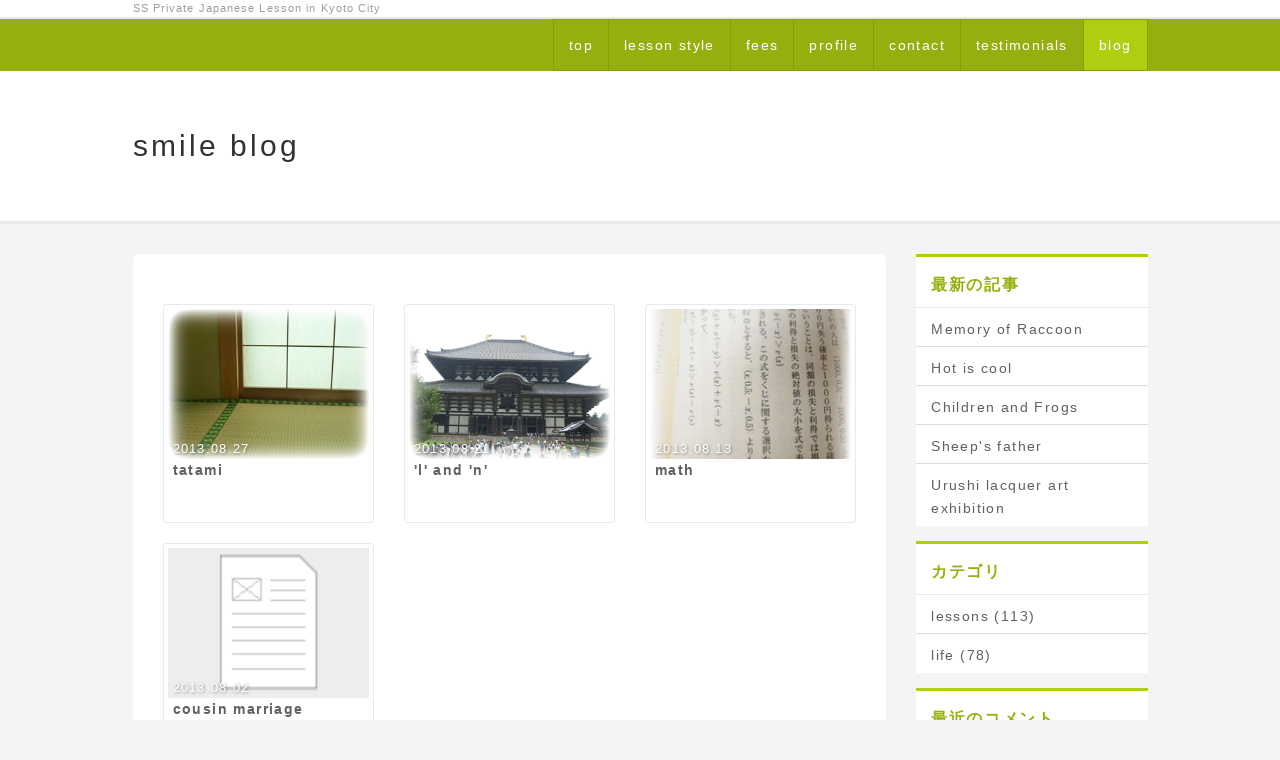

--- FILE ---
content_type: text/html; charset=UTF-8
request_url: http://jlesson-kyoto.jp/index.php?QBlog&mode=archives&date=201308
body_size: 4356
content:
<!DOCTYPE html>
<html lang="ja">
<head>
    <meta charset="UTF-8">
    <meta http-equiv="X-UA-Compatible" content="IE=edge">
    <meta name="viewport" content="width=device-width, initial-scale=1">
    <title>smile blog - SS Japanese Tutoring Service in Kyoto</title>
    <meta name="keywords" content="SS
ss
Japanese
service
private
lesson
Kyoto
language
teacher
language teacher
Japanese teacher
language course
certified
qualified
experienced
Japan
culture
cooking
private lesson
one to one lesson
one on one lesson
tutoring service
tutor
learning Japanese
Privatunterricht
Japanisch
Einzelunterricht
Japan
one-to-one
one-on-one
class
learn
learning
personal
individual
academic
education
educational
art 
artistic
field
travel
traveler
traveller
tourist
online
Skype
zoom
Zoom
PayPal
Paypal
塩見
佐知
塩見佐知
塩見 佐知
" />
    <meta name="description" content="Private Japanese lessons with your tutor in Kyoto City especially for those in the academic, educational and artistic fields, and tourists and travelers." />
    <link rel="alternate" type="application/rss+xml" title="RSS" href="http://jlesson-kyoto.jp/index.php?cmd=rss&qblog_rss=1" />
        <link rel="stylesheet" href="skin/bootstrap/css/bootstrap.min.css" /><link rel="stylesheet" href="skin/hokukenstyle/print.css" media="print">
<link rel="stylesheet" media="screen" href="skin/hokukenstyle/haik_flat/main.css?1607754575">
    <script type="text/javascript" src="js/jquery.js"></script><script type="text/javascript" src="skin/bootstrap/js/bootstrap.min.js"></script><script type="text/javascript" src="js/jquery.cookie.js"></script>            <script>
if (typeof QHM === "undefined") QHM = {};
QHM = {"window_open":true,"exclude_host_name_regex":"","default_target":"_blank"};
</script><style>

/*


	Base custom styling


*/

body{
      background-color: ;
  }
.navbar-default{
      background-color: ;
  }
.haik-footer{
      background-color: ;
  }

body, h1, h2, h3, h4, h5, h6 {
	font-family: "ヒラギノ角ゴ ProN","Hiragino Kaku Gothic ProN","メイリオ","Meiryo","MS ゴシック","MS Gothic","MS Pゴシック","MS PGothic",sans-serif;
}

/*


	Navigation custom styling


*/
	.navbar-brand img{
		height: 50px;
    padding: 3px;
	}

	.navbar-brand {
		padding: 0;
	}

.navbar-toggle {
	border-radius: 0;
}


</style>
<meta name="GENERATOR" content="Quick Homepage Maker; version=7.6.1; haik=true" />
<link rel="canonical" href="http://jlesson-kyoto.jp/index.php?QBlog">
<link rel="stylesheet" href="plugin/qblog/qblog.css" /><script>
/**
 * QBlog の古いリストテンプレートの構造を最新のものに変換する。
 */
$(function(){
  $(".qblog-list-table .qblog_thumbnail").each(function(){
    var $img  = $(this);
    var $a    = $(this).closest("a");
    var $date = $a.find('.qblog_date');

    var thumbnailUrl = $img.attr("src");

    var $box = $('<div></div>').addClass("qblog_thumbnail_box").css({backgroundImage: "url('" + thumbnailUrl + "')"});
    var $newDate = $('<div></div>').addClass("qblog_date").text($date.text());
    $box.append($newDate);
    $a.append($box);
    $img.remove();
    $date.remove();
  });
});

</script>
<script defer src="https://use.fontawesome.com/releases/v5.15.4/js/all.js"></script>
<script defer src="https://use.fontawesome.com/releases/v5.15.4/js/v4-shims.js"></script>
<script src="js/qhm.min.js"></script>
<script type="text/javascript">
$(function(){
  $(".list-group > .list-group-item").find(".list-group-item").removeClass("list-group-item");
  $("#menubar .list-group .list-group-item a").each(function(){
    var url = $(this).attr("href");
    if (url == "http://jlesson-kyoto.jp/index.php\?QBlog") {
      $(this).parent().addClass("active");
    }
  });
});
</script>

<link rel="stylesheet" href="plugin/section/section.css" />
<style class="qhm-plugin-section-style">#qhm_section_1 {color:#333;}</style>
</head>
<body class="haik-palette-lime">
        <div class="haik-headcopy">
      <div class="container">
        <div id="headcopy" class="qhm-head-copy">
<h1>SS Private Japanese Lesson in Kyoto City</h1>
</div><!-- END: id:headcopy -->
      </div>
    </div>
    <!-- ◆ Navbar ◆ ======================================================= -->
    <nav id="navigator" class="navbar-default haik-nav" role="navigation" >
      <div class="container">
        <div class="navbar-header">
          <button type="button" class="navbar-toggle" data-toggle="collapse" data-target="#bs-example-navbar-collapse-1">
                <span class="sr-only">Toggle navigation</span>
                <span class="icon-bar-menu">MENU</span>
          </button>
          <a class="navbar-brand" href="http://jlesson-kyoto.jp">
                          <img src="">
                      </a>
        </div>
        <div class="collapse navbar-collapse" id="bs-example-navbar-collapse-1">
          
<!-- SITENAVIGATOR CONTENTS START -->

<ul class="list1" ><li><a href="http://jlesson-kyoto.jp/index.php?FrontPage" title="FrontPage">top</a></li>
<li><a href="http://jlesson-kyoto.jp/index.php?lesson%20style" title="lesson style">lesson style</a></li>
<li><a href="http://jlesson-kyoto.jp/index.php?fees" title="fees">fees</a></li>
<li><a href="http://jlesson-kyoto.jp/index.php?profile" title="profile">profile</a></li>
<li><a href="http://jlesson-kyoto.jp/index.php?contact" title="contact">contact</a></li>
<li><a href="http://jlesson-kyoto.jp/index.php?testimonials" title="testimonials">testimonials</a></li>
<li class="focus active"><a href="http://jlesson-kyoto.jp/index.php?QBlog" title="QBlog">blog</a></li></ul>

<!-- SITENAVIGATOR CONTENTS END -->
        </div>
      </div>
    </nav>
    <!-- ◆ Header ◆ ========================================================= -->
    <header class="haik-eyecatch-top" role="banner">
      <div id="qhm_eyecatch" class="qhm-eyecatch"><section  id="qhm_section_1" class="jumbotron qhm-section qhm-section-default  qhm-eyecatch qhm-eyecatch-default" data-height="" data-horizontal-align="center" data-vertical-align="middle">
  
  
    <div>
      <div class="container-fluid qhm-section-content">
        <h1 id="content_6_0">smile blog</h1>

      </div>
    </div>
</section></div>    </header>
    <!-- ◆ Content ◆ ========================================================= -->
    <div class="container">
      <div class="row">
        <div class="col-md-9 haik-xs-nopadding">
          <main class="haik-container haik-article" role="main">
            
<!-- BODYCONTENTS START -->

<div id="qblog"><div id="qblog_list" class="qblog-list qblog-list-table">
    <div class="row">
      <div class="col-sm-4">
      <a class="thumbnail qblog-item" href="http://jlesson-kyoto.jp/index.php?QBlog-20130827-1&amp;mode=archives&amp;date=201308">
        <div class="qblog_thumbnail_box" style="background-image: url(./swfu/d/s_P1030881.png)">
          <div class="qblog_date">2013.08.27</div>
        </div>
        <div class="caption">
  		<h3 class="qblog_title">tatami</h3>
        </div>
  	  </a>
    </div>
      <div class="col-sm-4">
      <a class="thumbnail qblog-item" href="http://jlesson-kyoto.jp/index.php?QBlog-20130821-1&amp;mode=archives&amp;date=201308">
        <div class="qblog_thumbnail_box" style="background-image: url(./swfu/d/s_ha-07-22-nara15.png)">
          <div class="qblog_date">2013.08.21</div>
        </div>
        <div class="caption">
  		<h3 class="qblog_title">&#039;l&#039; and &#039;n&#039;</h3>
        </div>
  	  </a>
    </div>
      <div class="col-sm-4">
      <a class="thumbnail qblog-item" href="http://jlesson-kyoto.jp/index.php?QBlog-20130813-1&amp;mode=archives&amp;date=201308">
        <div class="qblog_thumbnail_box" style="background-image: url(./swfu/d/s_P1030851.png)">
          <div class="qblog_date">2013.08.13</div>
        </div>
        <div class="caption">
  		<h3 class="qblog_title">math</h3>
        </div>
  	  </a>
    </div>
      <div class="col-sm-4">
      <a class="thumbnail qblog-item" href="http://jlesson-kyoto.jp/index.php?QBlog-20130802-1&amp;mode=archives&amp;date=201308">
        <div class="qblog_thumbnail_box" style="background-image: url(plugin/qblog/qblog_thumbnail.png)">
          <div class="qblog_date">2013.08.02</div>
        </div>
        <div class="caption">
  		<h3 class="qblog_title">cousin marriage</h3>
        </div>
  	  </a>
    </div>
    </div>
  
    
    <ul class="pagination">
    </ul>
  
</div>
</div>



<!-- BODYCONTENTS END -->
          </main>
        </div>
        <div class="col-md-3 haik-xs-nopadding">
          <aside class="haik-article-menu" role="complementary">
            <!-- ■BEGIN id:menubar -->
<div id="menubar" class="bar">

<!-- MENUBAR CONTENTS START -->
<h2 id="content_3_0"><strong>最新の記事</strong></h2>
<ul class="qblog_recent"><li class="list-group-item"><a href="http://jlesson-kyoto.jp/index.php?QBlog-20250819-1">Memory of Raccoon</a></li><li class="list-group-item"><a href="http://jlesson-kyoto.jp/index.php?QBlog-20250729-1">Hot is cool</a></li><li class="list-group-item"><a href="http://jlesson-kyoto.jp/index.php?QBlog-20250703-1">Children and Frogs</a></li><li class="list-group-item"><a href="http://jlesson-kyoto.jp/index.php?QBlog-20250616-1">Sheep&#039;s father</a></li><li class="list-group-item"><a href="http://jlesson-kyoto.jp/index.php?QBlog-20250328-1">Urushi lacquer art exhibition</a></li></ul>

<h2 id="content_3_1"><strong>カテゴリ</strong></h2>
<ul class="qblog_categories">

<li class="list-group-item"><a href="http://jlesson-kyoto.jp/index.php?QBlog&mode=category&catname=lessons">lessons (113)</a></li><li class="list-group-item"><a href="http://jlesson-kyoto.jp/index.php?QBlog&mode=category&catname=life">life (78)</a></li>
</ul>

<h2 id="content_3_2"><strong>最近のコメント</strong></h2>
<ul class="qblog_recent_comments"><li class="list-group-item"><a href="http://jlesson-kyoto.jp/index.php?QBlog-20160328-1">09.01 hitch-hiking</a></li>
<li class="list-group-item"><a href="http://jlesson-kyoto.jp/index.php?QBlog-20160614-1">09.01 thief</a></li>
<li class="list-group-item"><a href="http://jlesson-kyoto.jp/index.php?QBlog-20130802-1">09.01 cousin marriage</a></li>
</ul>

<h2 id="content_3_3"><strong>ブログ　アーカイブ</strong></h2>
<ul class="qblog_archives">
      <li class="list-group-item">
      <a href="http://jlesson-kyoto.jp/index.php?QBlog&amp;mode=archives&amp;date=202508">2025年08月 (1)</a>
    </li>
      <li class="list-group-item">
      <a href="http://jlesson-kyoto.jp/index.php?QBlog&amp;mode=archives&amp;date=202507">2025年07月 (2)</a>
    </li>
      <li class="list-group-item">
      <a href="http://jlesson-kyoto.jp/index.php?QBlog&amp;mode=archives&amp;date=202506">2025年06月 (1)</a>
    </li>
      <li class="list-group-item">
      <a href="http://jlesson-kyoto.jp/index.php?QBlog&amp;mode=archives&amp;date=202503">2025年03月 (2)</a>
    </li>
      <li class="list-group-item">
      <a href="http://jlesson-kyoto.jp/index.php?QBlog&amp;mode=archives&amp;date=202408">2024年08月 (1)</a>
    </li>
      <li class="list-group-item">
      <a href="http://jlesson-kyoto.jp/index.php?QBlog&amp;mode=archives&amp;date=202406">2024年06月 (1)</a>
    </li>
      <li class="list-group-item">
      <a href="http://jlesson-kyoto.jp/index.php?QBlog&amp;mode=archives&amp;date=202405">2024年05月 (2)</a>
    </li>
      <li class="list-group-item">
      <a href="http://jlesson-kyoto.jp/index.php?QBlog&amp;mode=archives&amp;date=202312">2023年12月 (1)</a>
    </li>
      <li class="list-group-item">
      <a href="http://jlesson-kyoto.jp/index.php?QBlog&amp;mode=archives&amp;date=202308">2023年08月 (2)</a>
    </li>
      <li class="list-group-item">
      <a href="http://jlesson-kyoto.jp/index.php?QBlog&amp;mode=archives&amp;date=202208">2022年08月 (1)</a>
    </li>
      <li class="list-group-item">
      <a href="http://jlesson-kyoto.jp/index.php?QBlog&amp;mode=archives&amp;date=202111">2021年11月 (1)</a>
    </li>
      <li class="list-group-item">
      <a href="http://jlesson-kyoto.jp/index.php?QBlog&amp;mode=archives&amp;date=202108">2021年08月 (1)</a>
    </li>
      <li class="list-group-item">
      <a href="http://jlesson-kyoto.jp/index.php?QBlog&amp;mode=archives&amp;date=202102">2021年02月 (1)</a>
    </li>
      <li class="list-group-item">
      <a href="http://jlesson-kyoto.jp/index.php?QBlog&amp;mode=archives&amp;date=202101">2021年01月 (1)</a>
    </li>
      <li class="list-group-item">
      <a href="http://jlesson-kyoto.jp/index.php?QBlog&amp;mode=archives&amp;date=202011">2020年11月 (1)</a>
    </li>
      <li class="list-group-item">
      <a href="http://jlesson-kyoto.jp/index.php?QBlog&amp;mode=archives&amp;date=202009">2020年09月 (1)</a>
    </li>
      <li class="list-group-item">
      <a href="http://jlesson-kyoto.jp/index.php?QBlog&amp;mode=archives&amp;date=202008">2020年08月 (2)</a>
    </li>
      <li class="list-group-item">
      <a href="http://jlesson-kyoto.jp/index.php?QBlog&amp;mode=archives&amp;date=202007">2020年07月 (1)</a>
    </li>
      <li class="list-group-item">
      <a href="http://jlesson-kyoto.jp/index.php?QBlog&amp;mode=archives&amp;date=202006">2020年06月 (1)</a>
    </li>
      <li class="list-group-item">
      <a href="http://jlesson-kyoto.jp/index.php?QBlog&amp;mode=archives&amp;date=202005">2020年05月 (2)</a>
    </li>
      <li class="list-group-item">
      <a href="http://jlesson-kyoto.jp/index.php?QBlog&amp;mode=archives&amp;date=202003">2020年03月 (1)</a>
    </li>
      <li class="list-group-item">
      <a href="http://jlesson-kyoto.jp/index.php?QBlog&amp;mode=archives&amp;date=202002">2020年02月 (1)</a>
    </li>
      <li class="list-group-item">
      <a href="http://jlesson-kyoto.jp/index.php?QBlog&amp;mode=archives&amp;date=201912">2019年12月 (1)</a>
    </li>
      <li class="list-group-item">
      <a href="http://jlesson-kyoto.jp/index.php?QBlog&amp;mode=archives&amp;date=201908">2019年08月 (2)</a>
    </li>
      <li class="list-group-item">
      <a href="http://jlesson-kyoto.jp/index.php?QBlog&amp;mode=archives&amp;date=201907">2019年07月 (2)</a>
    </li>
      <li class="list-group-item">
      <a href="http://jlesson-kyoto.jp/index.php?QBlog&amp;mode=archives&amp;date=201906">2019年06月 (1)</a>
    </li>
      <li class="list-group-item">
      <a href="http://jlesson-kyoto.jp/index.php?QBlog&amp;mode=archives&amp;date=201904">2019年04月 (2)</a>
    </li>
      <li class="list-group-item">
      <a href="http://jlesson-kyoto.jp/index.php?QBlog&amp;mode=archives&amp;date=201903">2019年03月 (2)</a>
    </li>
      <li class="list-group-item">
      <a href="http://jlesson-kyoto.jp/index.php?QBlog&amp;mode=archives&amp;date=201902">2019年02月 (2)</a>
    </li>
      <li class="list-group-item">
      <a href="http://jlesson-kyoto.jp/index.php?QBlog&amp;mode=archives&amp;date=201901">2019年01月 (3)</a>
    </li>
      <li class="list-group-item">
      <a href="http://jlesson-kyoto.jp/index.php?QBlog&amp;mode=archives&amp;date=201812">2018年12月 (1)</a>
    </li>
      <li class="list-group-item">
      <a href="http://jlesson-kyoto.jp/index.php?QBlog&amp;mode=archives&amp;date=201811">2018年11月 (1)</a>
    </li>
      <li class="list-group-item">
      <a href="http://jlesson-kyoto.jp/index.php?QBlog&amp;mode=archives&amp;date=201809">2018年09月 (2)</a>
    </li>
      <li class="list-group-item">
      <a href="http://jlesson-kyoto.jp/index.php?QBlog&amp;mode=archives&amp;date=201808">2018年08月 (2)</a>
    </li>
      <li class="list-group-item">
      <a href="http://jlesson-kyoto.jp/index.php?QBlog&amp;mode=archives&amp;date=201807">2018年07月 (3)</a>
    </li>
      <li class="list-group-item">
      <a href="http://jlesson-kyoto.jp/index.php?QBlog&amp;mode=archives&amp;date=201806">2018年06月 (2)</a>
    </li>
      <li class="list-group-item">
      <a href="http://jlesson-kyoto.jp/index.php?QBlog&amp;mode=archives&amp;date=201805">2018年05月 (1)</a>
    </li>
      <li class="list-group-item">
      <a href="http://jlesson-kyoto.jp/index.php?QBlog&amp;mode=archives&amp;date=201709">2017年09月 (1)</a>
    </li>
      <li class="list-group-item">
      <a href="http://jlesson-kyoto.jp/index.php?QBlog&amp;mode=archives&amp;date=201708">2017年08月 (1)</a>
    </li>
      <li class="list-group-item">
      <a href="http://jlesson-kyoto.jp/index.php?QBlog&amp;mode=archives&amp;date=201707">2017年07月 (2)</a>
    </li>
      <li class="list-group-item">
      <a href="http://jlesson-kyoto.jp/index.php?QBlog&amp;mode=archives&amp;date=201705">2017年05月 (3)</a>
    </li>
      <li class="list-group-item">
      <a href="http://jlesson-kyoto.jp/index.php?QBlog&amp;mode=archives&amp;date=201704">2017年04月 (3)</a>
    </li>
      <li class="list-group-item">
      <a href="http://jlesson-kyoto.jp/index.php?QBlog&amp;mode=archives&amp;date=201703">2017年03月 (1)</a>
    </li>
      <li class="list-group-item">
      <a href="http://jlesson-kyoto.jp/index.php?QBlog&amp;mode=archives&amp;date=201702">2017年02月 (2)</a>
    </li>
      <li class="list-group-item">
      <a href="http://jlesson-kyoto.jp/index.php?QBlog&amp;mode=archives&amp;date=201612">2016年12月 (1)</a>
    </li>
      <li class="list-group-item">
      <a href="http://jlesson-kyoto.jp/index.php?QBlog&amp;mode=archives&amp;date=201611">2016年11月 (1)</a>
    </li>
      <li class="list-group-item">
      <a href="http://jlesson-kyoto.jp/index.php?QBlog&amp;mode=archives&amp;date=201610">2016年10月 (3)</a>
    </li>
      <li class="list-group-item">
      <a href="http://jlesson-kyoto.jp/index.php?QBlog&amp;mode=archives&amp;date=201609">2016年09月 (4)</a>
    </li>
      <li class="list-group-item">
      <a href="http://jlesson-kyoto.jp/index.php?QBlog&amp;mode=archives&amp;date=201608">2016年08月 (3)</a>
    </li>
      <li class="list-group-item">
      <a href="http://jlesson-kyoto.jp/index.php?QBlog&amp;mode=archives&amp;date=201607">2016年07月 (3)</a>
    </li>
      <li class="list-group-item">
      <a href="http://jlesson-kyoto.jp/index.php?QBlog&amp;mode=archives&amp;date=201606">2016年06月 (3)</a>
    </li>
      <li class="list-group-item">
      <a href="http://jlesson-kyoto.jp/index.php?QBlog&amp;mode=archives&amp;date=201605">2016年05月 (2)</a>
    </li>
      <li class="list-group-item">
      <a href="http://jlesson-kyoto.jp/index.php?QBlog&amp;mode=archives&amp;date=201604">2016年04月 (2)</a>
    </li>
      <li class="list-group-item">
      <a href="http://jlesson-kyoto.jp/index.php?QBlog&amp;mode=archives&amp;date=201603">2016年03月 (4)</a>
    </li>
      <li class="list-group-item">
      <a href="http://jlesson-kyoto.jp/index.php?QBlog&amp;mode=archives&amp;date=201602">2016年02月 (4)</a>
    </li>
      <li class="list-group-item">
      <a href="http://jlesson-kyoto.jp/index.php?QBlog&amp;mode=archives&amp;date=201601">2016年01月 (5)</a>
    </li>
      <li class="list-group-item">
      <a href="http://jlesson-kyoto.jp/index.php?QBlog&amp;mode=archives&amp;date=201504">2015年04月 (4)</a>
    </li>
      <li class="list-group-item">
      <a href="http://jlesson-kyoto.jp/index.php?QBlog&amp;mode=archives&amp;date=201503">2015年03月 (5)</a>
    </li>
      <li class="list-group-item">
      <a href="http://jlesson-kyoto.jp/index.php?QBlog&amp;mode=archives&amp;date=201309">2013年09月 (1)</a>
    </li>
      <li class="list-group-item">
      <a href="http://jlesson-kyoto.jp/index.php?QBlog&amp;mode=archives&amp;date=201308">2013年08月 (4)</a>
    </li>
      <li class="list-group-item">
      <a href="http://jlesson-kyoto.jp/index.php?QBlog&amp;mode=archives&amp;date=201307">2013年07月 (5)</a>
    </li>
      <li class="list-group-item">
      <a href="http://jlesson-kyoto.jp/index.php?QBlog&amp;mode=archives&amp;date=201306">2013年06月 (5)</a>
    </li>
      <li class="list-group-item">
      <a href="http://jlesson-kyoto.jp/index.php?QBlog&amp;mode=archives&amp;date=201305">2013年05月 (8)</a>
    </li>
      <li class="list-group-item">
      <a href="http://jlesson-kyoto.jp/index.php?QBlog&amp;mode=archives&amp;date=201304">2013年04月 (6)</a>
    </li>
      <li class="list-group-item">
      <a href="http://jlesson-kyoto.jp/index.php?QBlog&amp;mode=archives&amp;date=201303">2013年03月 (10)</a>
    </li>
      <li class="list-group-item">
      <a href="http://jlesson-kyoto.jp/index.php?QBlog&amp;mode=archives&amp;date=201302">2013年02月 (8)</a>
    </li>
      <li class="list-group-item">
      <a href="http://jlesson-kyoto.jp/index.php?QBlog&amp;mode=archives&amp;date=201301">2013年01月 (12)</a>
    </li>
      <li class="list-group-item">
      <a href="http://jlesson-kyoto.jp/index.php?QBlog&amp;mode=archives&amp;date=201212">2012年12月 (6)</a>
    </li>
      <li class="list-group-item">
      <a href="http://jlesson-kyoto.jp/index.php?QBlog&amp;mode=archives&amp;date=201211">2012年11月 (6)</a>
    </li>
      <li class="list-group-item">
      <a href="http://jlesson-kyoto.jp/index.php?QBlog&amp;mode=archives&amp;date=201210">2012年10月 (1)</a>
    </li>
      <li class="list-group-item">
      <a href="http://jlesson-kyoto.jp/index.php?QBlog&amp;mode=archives&amp;date=201209">2012年09月 (6)</a>
    </li>
  </ul>

<p><span style="font-size:12px;color:gray;"  class="qhm-deco">a:95423 t:4 y:94</span></p>

<!-- MENUBAR CONTENTS END -->

</div>
<!-- □END id:menubar -->          </aside>
        </div>
      </div>
      <!-- summary start -->







<!-- summary end -->    </div>
        <!-- ◆ Footer ◆ ========================================================== -->
    <footer class="haik-footer" role="contentinfo">
      <div class="container">
        
<!-- SITENAVIGATOR2 CONTENTS START -->
<p><a href="#navigator">top of this page</a></p>

<!-- SITENAVIGATOR2 CONTENTS END -->
      </div>
    </footer>
        <!-- ◆ Licence ◆ ========================================================== -->
    <div class="haik-licence" role="contentinfo">
      <div class="container">
      <div class="row">
        <div class="col-sm-6 text-left haik-copyright">
          <p> Copyright © 2026 <a href="http://www.jlesson-kyoto.jp">okawari</a> All Rights Reserved.<br />
          Kyoto　City Contact me by email.</p>
        </div>
                  <div class="col-sm-6">
            <p>powered by <strong>Quick Homepage Maker</strong> 7.6.1<br>based on PukiWiki 1.4.7 License is GPL. <a href="http://jlesson-kyoto.jp/index.php?cmd=qhmauth" class="qhm-auth-link">HAIK</a></p>
          </div>
              </div>
      </div>
    </div>
    <!-- ■　アクセスタグ■ ============================================== -->
        <script>
$("#body, [role=main]").fitVids({ignore:""});
</script></body>
</html>
